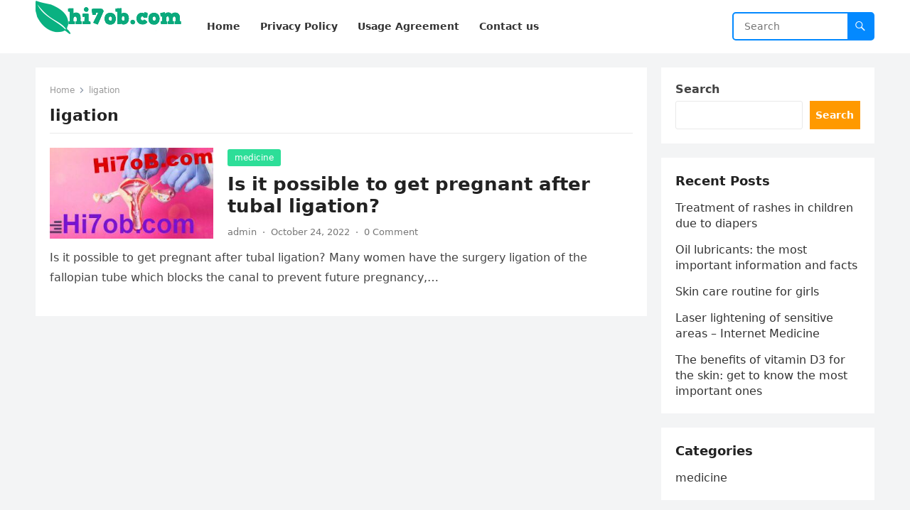

--- FILE ---
content_type: text/html; charset=utf-8
request_url: https://www.google.com/recaptcha/api2/aframe
body_size: 267
content:
<!DOCTYPE HTML><html><head><meta http-equiv="content-type" content="text/html; charset=UTF-8"></head><body><script nonce="mbJo-C1U00y3tR49YwBnaQ">/** Anti-fraud and anti-abuse applications only. See google.com/recaptcha */ try{var clients={'sodar':'https://pagead2.googlesyndication.com/pagead/sodar?'};window.addEventListener("message",function(a){try{if(a.source===window.parent){var b=JSON.parse(a.data);var c=clients[b['id']];if(c){var d=document.createElement('img');d.src=c+b['params']+'&rc='+(localStorage.getItem("rc::a")?sessionStorage.getItem("rc::b"):"");window.document.body.appendChild(d);sessionStorage.setItem("rc::e",parseInt(sessionStorage.getItem("rc::e")||0)+1);localStorage.setItem("rc::h",'1768524293530');}}}catch(b){}});window.parent.postMessage("_grecaptcha_ready", "*");}catch(b){}</script></body></html>